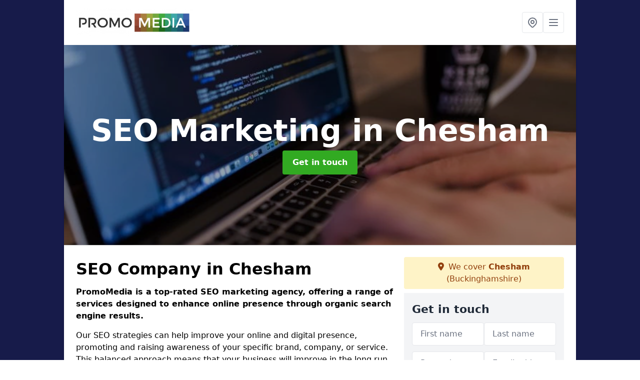

--- FILE ---
content_type: text/html; charset=UTF-8
request_url: https://www.promo-media.co.uk/advert-services/seo-backlinks/buckinghamshire/chesham
body_size: 10931
content:
<!DOCTYPE html>
<html lang="en">
    <head>
        <meta charset="utf-8">
        <meta name="viewport" content="width=device-width, initial-scale=1">
        <meta name="csrf-token" content="j4JHKmxR6xx6v22Wweszxg5pzu6fnrPL7QK15BLY">

        <title>Top SEO Company in Chesham: Digital Marketing &amp; Search Services</title>
        <meta name="description" content="Our award-winning SEO services deliver measurable results for businesses across London and the UK. Get expert search engine optimisation from a trusted SEO company." />

        
        <link rel="canonical" href="https://www.promo-media.co.uk/advert-services/seo-backlinks/buckinghamshire/chesham">

                <link rel="stylesheet" href="/css/app.css?id=157a0fe50970dfab353deec9045421e3">
        <link rel="stylesheet" href="https://cdnjs.cloudflare.com/ajax/libs/font-awesome/6.4.0/css/all.min.css" integrity="sha512-iecdLmaskl7CVkqkXNQ/ZH/XLlvWZOJyj7Yy7tcenmpD1ypASozpmT/E0iPtmFIB46ZmdtAc9eNBvH0H/ZpiBw==" crossorigin="anonymous" referrerpolicy="no-referrer" />
                <link rel="icon" type="image/png" href="https://www.promo-media.co.uk/tenancy/assets/1716915063_promo.jpeg" />
                <!-- Global site tag (gtag.js) - Google Analytics -->
<script async src="https://www.googletagmanager.com/gtag/js?id=UA-123185393-1"></script>
<script>
  window.dataLayer = window.dataLayer || [];
  function gtag(){dataLayer.push(arguments);}
  gtag('js', new Date());

  gtag('config', 'UA-123185393-1');
</script>

    <meta name="google-site-verification" content="1hW_GoX3dicFtqiYCknXG_1C0sdMPlPFacpcJVuO7o0" />
    </head>
    <body class="font-sans antialiased">
        
    <div style="background-color: #171b4a" class="relative flex min-h-screen lg:px-0">

        <div class="container w-full md:max-w-5xl mx-auto v-cloak" id="app">

            <header class="bg-white">
    <div class="flex justify-between items-center px-6 py-3">
        <a href="/">
            <img class="max-h-14" src="https://www.promo-media.co.uk/tenancy/assets/1665562814_FILE-20160707-0843GSSN6Y3DC8ZS.png" loading="lazy">
        </a>
        <nav class="pl-6 py-3">
            <div class="flex items-center gap-2">
                                <div class="relative locations-dropdown">
                    <button type="button" class="locations-button p-2 bg-white rounded border hover:bg-gray-50" aria-label="Other locations">
                        <svg class="w-6 h-6 text-gray-500" fill="none" stroke="currentColor" stroke-linecap="round" stroke-linejoin="round" stroke-width="2" viewBox="0 0 24 24">
                            <path d="M17.657 16.657L13.414 20.9a1.998 1.998 0 01-2.827 0l-4.244-4.243a8 8 0 1111.314 0z"></path>
                            <path d="M15 11a3 3 0 11-6 0 3 3 0 016 0z"></path>
                        </svg>
                    </button>
                    <div class="locations-menu absolute right-0 mt-2 w-64 bg-white rounded-md shadow-lg z-50 hidden">
                        <div class="py-2">
                            <div class="px-4 py-2 border-b border-gray-200">
                                <p class="text-sm font-semibold text-gray-700">Other locations available</p>
                            </div>
                            <div class="max-h-96 overflow-y-auto">
                                <ul class="py-1">
                                                                                                                                                                        <li><a class="text-blue-800 hover:bg-gray-100 hover:text-blue-900 px-4 py-2 block text-sm" href="/advert-services/seo-backlinks/buckinghamshire/quainton">Quainton</a></li>
                                                                                                                                                                                                                                                            <li><a class="text-blue-800 hover:bg-gray-100 hover:text-blue-900 px-4 py-2 block text-sm" href="/advert-services/seo-backlinks/buckinghamshire/little-hampden">Little Hampden</a></li>
                                                                                                                                                                                                                                                            <li><a class="text-blue-800 hover:bg-gray-100 hover:text-blue-900 px-4 py-2 block text-sm" href="/advert-services/seo-backlinks/buckinghamshire/bovingdon-green">Bovingdon Green</a></li>
                                                                                                                                                                                                                                                            <li><a class="text-blue-800 hover:bg-gray-100 hover:text-blue-900 px-4 py-2 block text-sm" href="/advert-services/seo-backlinks/buckinghamshire/moulsoe">Moulsoe</a></li>
                                                                                                                                                                                                                                                            <li><a class="text-blue-800 hover:bg-gray-100 hover:text-blue-900 px-4 py-2 block text-sm" href="/advert-services/seo-backlinks/buckinghamshire/chesham-bois">Chesham Bois</a></li>
                                                                                                                                                                                                                                                            <li><a class="text-blue-800 hover:bg-gray-100 hover:text-blue-900 px-4 py-2 block text-sm" href="/advert-services/seo-backlinks/buckinghamshire/hambleden">Hambleden</a></li>
                                                                                                                                                                                                                                                            <li><a class="text-blue-800 hover:bg-gray-100 hover:text-blue-900 px-4 py-2 block text-sm" href="/advert-services/seo-backlinks/buckinghamshire/lake-end">Lake End</a></li>
                                                                                                                                                                                                                                                            <li><a class="text-blue-800 hover:bg-gray-100 hover:text-blue-900 px-4 py-2 block text-sm" href="/advert-services/seo-backlinks/buckinghamshire/tetchwick">Tetchwick</a></li>
                                                                                                                                                                                                                                                            <li><a class="text-blue-800 hover:bg-gray-100 hover:text-blue-900 px-4 py-2 block text-sm" href="/advert-services/seo-backlinks/buckinghamshire/caldecotte">Caldecotte</a></li>
                                                                                                                                                                                                                                                            <li><a class="text-blue-800 hover:bg-gray-100 hover:text-blue-900 px-4 py-2 block text-sm" href="/advert-services/seo-backlinks/buckinghamshire/sedrup">Sedrup</a></li>
                                                                                                                                                                                                                                                            <li><a class="text-blue-800 hover:bg-gray-100 hover:text-blue-900 px-4 py-2 block text-sm" href="/advert-services/seo-backlinks/buckinghamshire/parmoor">Parmoor</a></li>
                                                                                                                                                                                                                                                            <li><a class="text-blue-800 hover:bg-gray-100 hover:text-blue-900 px-4 py-2 block text-sm" href="/advert-services/seo-backlinks/buckinghamshire/great-missenden">Great Missenden</a></li>
                                                                                                                                                                                                                                                            <li><a class="text-blue-800 hover:bg-gray-100 hover:text-blue-900 px-4 py-2 block text-sm" href="/advert-services/seo-backlinks/buckinghamshire/dunton">Dunton</a></li>
                                                                                                                                                                                                                                                            <li><a class="text-blue-800 hover:bg-gray-100 hover:text-blue-900 px-4 py-2 block text-sm" href="/advert-services/seo-backlinks/buckinghamshire/horsleys-green">Horsleys Green</a></li>
                                                                                                                                                                                                                                                            <li><a class="text-blue-800 hover:bg-gray-100 hover:text-blue-900 px-4 py-2 block text-sm" href="/advert-services/seo-backlinks/buckinghamshire/kingsash">Kingsash</a></li>
                                                                                                                                                                                                                                                            <li><a class="text-blue-800 hover:bg-gray-100 hover:text-blue-900 px-4 py-2 block text-sm" href="/advert-services/seo-backlinks/buckinghamshire/browns-wood">Browns Wood</a></li>
                                                                                                                                                                                                                                                            <li><a class="text-blue-800 hover:bg-gray-100 hover:text-blue-900 px-4 py-2 block text-sm" href="/advert-services/seo-backlinks/buckinghamshire/two-mile-ash">Two Mile Ash</a></li>
                                                                                                                                                                                                                                                            <li><a class="text-blue-800 hover:bg-gray-100 hover:text-blue-900 px-4 py-2 block text-sm" href="/advert-services/seo-backlinks/buckinghamshire/marsworth">Marsworth</a></li>
                                                                                                                                                                                                                                                            <li><a class="text-blue-800 hover:bg-gray-100 hover:text-blue-900 px-4 py-2 block text-sm" href="/advert-services/seo-backlinks/buckinghamshire/peartree-bridge">Peartree Bridge</a></li>
                                                                                                                                                                                                                                                            <li><a class="text-blue-800 hover:bg-gray-100 hover:text-blue-900 px-4 py-2 block text-sm" href="/advert-services/seo-backlinks/buckinghamshire/furzton">Furzton</a></li>
                                                                                                                                                                                                                                                            <li><a class="text-blue-800 hover:bg-gray-100 hover:text-blue-900 px-4 py-2 block text-sm" href="/advert-services/seo-backlinks/buckinghamshire/the-badgers">The Badgers</a></li>
                                                                                                                                                                                                                                                            <li><a class="text-blue-800 hover:bg-gray-100 hover:text-blue-900 px-4 py-2 block text-sm" href="/advert-services/seo-backlinks/buckinghamshire/bradville">Bradville</a></li>
                                                                                                                                                                                                                                                            <li><a class="text-blue-800 hover:bg-gray-100 hover:text-blue-900 px-4 py-2 block text-sm" href="/advert-services/seo-backlinks/buckinghamshire/simpson">Simpson</a></li>
                                                                                                                                                                                                                                                            <li><a class="text-blue-800 hover:bg-gray-100 hover:text-blue-900 px-4 py-2 block text-sm" href="/advert-services/seo-backlinks/buckinghamshire/westbury">Westbury</a></li>
                                                                                                                                                                                                                                                            <li><a class="text-blue-800 hover:bg-gray-100 hover:text-blue-900 px-4 py-2 block text-sm" href="/advert-services/seo-backlinks/buckinghamshire/oving">Oving</a></li>
                                                                                                                                                        </ul>
                            </div>
                        </div>
                    </div>
                </div>
                                <button class="mobile-menu-button p-2 bg-white rounded border">
                    <svg
                            class="w-6 h-6 text-gray-500"
                            x-show="!showMenu"
                            fill="none"
                            stroke-linecap="round"
                            stroke-linejoin="round"
                            stroke-width="2"
                            viewBox="0 0 24 24"
                            stroke="currentColor"
                    >
                        <path d="M4 6h16M4 12h16M4 18h16"></path>
                    </svg>
                </button>
            </div>
        </nav>
    </div>
    <div class="hidden mobile-menu bg-white w-full">
        <ul>
            <li><a href="/" class="text-gray-600 pl-4 hover:underline hover:text-gray-800 block py-2">Home</a></li>
                                                                            <li><a href="/media-buying" class="text-gray-700 font-semibold pl-4 py-2 hover:underline hover:text-gray-800 block">Media Buying</a></li>
                                                                <li><a href="/media-planning" class="text-gray-700 font-semibold pl-4 py-2 hover:underline hover:text-gray-800 block">Media Planning</a></li>
                                                                <li><a href="/our-story" class="text-gray-700 font-semibold pl-4 py-2 hover:underline hover:text-gray-800 block">Our Story</a></li>
                                                        <div class="dropdown-parent block relative z-10">
                                            <a class="text-gray-700 font-semibold pl-4 rounded inline-flex items-center py-2 block">
                            <span class="mr-1">Advert Services</span>
                            <svg class="fill-current h-4 w-4" xmlns="http://www.w3.org/2000/svg" viewBox="0 0 20 20"><path d="M9.293 12.95l.707.707L15.657 8l-1.414-1.414L10 10.828 5.757 6.586 4.343 8z"/> </svg>
                        </a>
                                        <ul class="dropdown-menu relative hidden text-gray-700 pt-1 pb-1 rounded bg-gray-200 w-full shadow">
                                                    <li>
                                <a class="hover:bg-gray-400 py-2 px-4 block whitespace-no-wrap" href="/advert-services/billboard-specialist">Billboard Specialist</a>
                            </li>
                                                    <li>
                                <a class="hover:bg-gray-400 py-2 px-4 block whitespace-no-wrap" href="/advert-services/facebook-ads">Facebook Ads</a>
                            </li>
                                                    <li>
                                <a class="hover:bg-gray-400 py-2 px-4 block whitespace-no-wrap" href="/advert-services/logo-specialist">Logo Specialist</a>
                            </li>
                                                    <li>
                                <a class="hover:bg-gray-400 py-2 px-4 block whitespace-no-wrap" href="/advert-services/phone-box-advertising">Phone Box Advertising</a>
                            </li>
                                                    <li>
                                <a class="hover:bg-gray-400 py-2 px-4 block whitespace-no-wrap" href="/advert-services/ppc">PPC</a>
                            </li>
                                                    <li>
                                <a class="hover:bg-gray-400 py-2 px-4 block whitespace-no-wrap" href="/advert-services/radio-ad-production">Radio Ad Production</a>
                            </li>
                                                    <li>
                                <a class="hover:bg-gray-400 py-2 px-4 block whitespace-no-wrap" href="/advert-services/seo-backlinks">SEO Backlinks</a>
                            </li>
                                                    <li>
                                <a class="hover:bg-gray-400 py-2 px-4 block whitespace-no-wrap" href="/advert-services/tv-ad-production">TV Ad Production</a>
                            </li>
                                                    <li>
                                <a class="hover:bg-gray-400 py-2 px-4 block whitespace-no-wrap" href="/advert-services/video-production">Video Production</a>
                            </li>
                                                    <li>
                                <a class="hover:bg-gray-400 py-2 px-4 block whitespace-no-wrap" href="/advert-services/youtube-ads">Youtube Ads</a>
                            </li>
                                            </ul>
                </div>
                            <div class="dropdown-parent block relative z-10">
                                            <a class="text-gray-700 font-semibold pl-4 rounded inline-flex items-center py-2 block">
                            <span class="mr-1">Projects</span>
                            <svg class="fill-current h-4 w-4" xmlns="http://www.w3.org/2000/svg" viewBox="0 0 20 20"><path d="M9.293 12.95l.707.707L15.657 8l-1.414-1.414L10 10.828 5.757 6.586 4.343 8z"/> </svg>
                        </a>
                                        <ul class="dropdown-menu relative hidden text-gray-700 pt-1 pb-1 rounded bg-gray-200 w-full shadow">
                                                    <li>
                                <a class="hover:bg-gray-400 py-2 px-4 block whitespace-no-wrap" href="/projects/branding">Branding</a>
                            </li>
                                                    <li>
                                <a class="hover:bg-gray-400 py-2 px-4 block whitespace-no-wrap" href="/projects/business">Business</a>
                            </li>
                                                    <li>
                                <a class="hover:bg-gray-400 py-2 px-4 block whitespace-no-wrap" href="/projects/charity">Charity</a>
                            </li>
                                                    <li>
                                <a class="hover:bg-gray-400 py-2 px-4 block whitespace-no-wrap" href="/projects/construction">Construction</a>
                            </li>
                                                    <li>
                                <a class="hover:bg-gray-400 py-2 px-4 block whitespace-no-wrap" href="/projects/education">Education</a>
                            </li>
                                                    <li>
                                <a class="hover:bg-gray-400 py-2 px-4 block whitespace-no-wrap" href="/projects/festival-events">Festival Events</a>
                            </li>
                                                    <li>
                                <a class="hover:bg-gray-400 py-2 px-4 block whitespace-no-wrap" href="/projects/finance">Finance</a>
                            </li>
                                                    <li>
                                <a class="hover:bg-gray-400 py-2 px-4 block whitespace-no-wrap" href="/projects/health-care">Health Care</a>
                            </li>
                                                    <li>
                                <a class="hover:bg-gray-400 py-2 px-4 block whitespace-no-wrap" href="/projects/local-council">Local Council</a>
                            </li>
                                                    <li>
                                <a class="hover:bg-gray-400 py-2 px-4 block whitespace-no-wrap" href="/projects/luxury">Luxury</a>
                            </li>
                                                    <li>
                                <a class="hover:bg-gray-400 py-2 px-4 block whitespace-no-wrap" href="/projects/product-launch">Product Launch</a>
                            </li>
                                                    <li>
                                <a class="hover:bg-gray-400 py-2 px-4 block whitespace-no-wrap" href="/projects/reputation">Reputation</a>
                            </li>
                                                    <li>
                                <a class="hover:bg-gray-400 py-2 px-4 block whitespace-no-wrap" href="/projects/retail">Retail</a>
                            </li>
                                                    <li>
                                <a class="hover:bg-gray-400 py-2 px-4 block whitespace-no-wrap" href="/projects/sports-fitness">Sports Fitness</a>
                            </li>
                                                    <li>
                                <a class="hover:bg-gray-400 py-2 px-4 block whitespace-no-wrap" href="/projects/theatre-show">Theatre Show</a>
                            </li>
                                            </ul>
                </div>
                            <div class="dropdown-parent block relative z-10">
                                            <a class="text-gray-700 font-semibold pl-4 rounded inline-flex items-center py-2 block">
                            <span class="mr-1">Type of Ads</span>
                            <svg class="fill-current h-4 w-4" xmlns="http://www.w3.org/2000/svg" viewBox="0 0 20 20"><path d="M9.293 12.95l.707.707L15.657 8l-1.414-1.414L10 10.828 5.757 6.586 4.343 8z"/> </svg>
                        </a>
                                        <ul class="dropdown-menu relative hidden text-gray-700 pt-1 pb-1 rounded bg-gray-200 w-full shadow">
                                                    <li>
                                <a class="hover:bg-gray-400 py-2 px-4 block whitespace-no-wrap" href="/type-of-ads/airport">Airport</a>
                            </li>
                                                    <li>
                                <a class="hover:bg-gray-400 py-2 px-4 block whitespace-no-wrap" href="/type-of-ads/bus-ads">Bus Ads</a>
                            </li>
                                                    <li>
                                <a class="hover:bg-gray-400 py-2 px-4 block whitespace-no-wrap" href="/type-of-ads/online-search">Online Search</a>
                            </li>
                                                    <li>
                                <a class="hover:bg-gray-400 py-2 px-4 block whitespace-no-wrap" href="/type-of-ads/outdoor">Outdoor</a>
                            </li>
                                                    <li>
                                <a class="hover:bg-gray-400 py-2 px-4 block whitespace-no-wrap" href="/type-of-ads/press-adverts">Press Adverts</a>
                            </li>
                                                    <li>
                                <a class="hover:bg-gray-400 py-2 px-4 block whitespace-no-wrap" href="/type-of-ads/print">Print</a>
                            </li>
                                                    <li>
                                <a class="hover:bg-gray-400 py-2 px-4 block whitespace-no-wrap" href="/type-of-ads/radio-adverts">Radio Adverts</a>
                            </li>
                                                    <li>
                                <a class="hover:bg-gray-400 py-2 px-4 block whitespace-no-wrap" href="/type-of-ads/shopping-centre">Shopping Centre</a>
                            </li>
                                                    <li>
                                <a class="hover:bg-gray-400 py-2 px-4 block whitespace-no-wrap" href="/type-of-ads/social-media">Social Media</a>
                            </li>
                                                    <li>
                                <a class="hover:bg-gray-400 py-2 px-4 block whitespace-no-wrap" href="/type-of-ads/train-station">Train Station</a>
                            </li>
                                                    <li>
                                <a class="hover:bg-gray-400 py-2 px-4 block whitespace-no-wrap" href="/type-of-ads/truck">Truck</a>
                            </li>
                                                    <li>
                                <a class="hover:bg-gray-400 py-2 px-4 block whitespace-no-wrap" href="/type-of-ads/tv-adverts">TV Advertising</a>
                            </li>
                                                    <li>
                                <a class="hover:bg-gray-400 py-2 px-4 block whitespace-no-wrap" href="/type-of-ads/underground">Underground Advertising</a>
                            </li>
                                                    <li>
                                <a class="hover:bg-gray-400 py-2 px-4 block whitespace-no-wrap" href="/type-of-ads/vehicle">Vehicle</a>
                            </li>
                                            </ul>
                </div>
                        <li><a href="/contact" class="text-gray-600 pl-4 hover:underline hover:text-gray-800 block py-2">Contact</a></li>
        </ul>
    </div>
</header>
            <div class="bg-gray-200 overflow-hidden shadow p-6 min-h-200 md:min-h-300 lg:min-h-400 flex items-center justify-center relative">
    <div class="absolute inset-0">
                <img class="h-full w-full object-cover" loading="lazy" src="https://www.promo-media.co.uk/tenancy/assets/1665612301_work-731198_1920-o8ah72alownw49odo0tdnflz61uzyi1uonc0scfans.jpeg">
                <div class="absolute inset-0 bg-gray-400 mix-blend-multiply"></div>
    </div>
    <div class="block text-center text-white relative">
        <h1 class="text-4xl md:text-6xl font-bold">SEO Marketing
                                        <span>in Chesham</span>
                    </h1>
        <a href="/contact" style="background-color: #32aa22" class="inline-block mx-auto text-center w-auto rounded px-5 py-3 text-white font-bold">Get in touch</a>
    </div>
</div>
            <div class="bg-white dark:bg-gray-800 shadow p-6 block md:flex flex-wrap lg:flex-nowrap lg:space-x-4">
                <div class="lg:w-2/3 w-3/3 page_content">
                    <h1>SEO Company in Chesham</h1><p><strong>PromoMedia is a top-rated SEO marketing agency, offering a range of services designed to enhance online presence through organic search engine results.&nbsp;</strong></p><p>Our SEO strategies can help improve your online and digital presence, promoting and raising awareness of your specific brand, company, or service. This balanced approach means that your business will improve in the long run with a natural campaign, leading to increased search traffic, trust and, ultimately, exposure and sales.&nbsp;&nbsp;</p><p>Indeed, natural and managed search engine optimisation is recommended if you want your ranking on Google (and other search engines) to be permanent and consistent. Although many SEO agencies may offer quick results, these need to be carefully considered, as penalties can be given to websites that try to manipulate search results deliberately. A positive and balanced campaign will mean that if people either search for your company or what you are offering, you are visible and present.</p><p>SEO is not a form of advertising as such, but is the best practice to ensure that when consumers know of you (often through paid advertising channels), they can find you easily to enquire or purchase. As a professional <a target="_self" rel="" class="text-blue-600 underline" href="https://www.promo-media.co.uk/type-of-ads/online-search/buckinghamshire/chesham"><u>digital marketing</u></a> agency, we can advise on effective SEO strategies to help your business, service, or product appear correctly in relevant searches.&nbsp;</p><p><a href="/contact" style="background-color: #3d61a9; color:#ffffff" class="block font-bold text-center w-full md:w-48 rounded py-3">Contact Us</a></p><h2>What is SEO?</h2><p><strong>SEO stands for search engine optimisation. It essentially entails managing a website so that it ranks for what it should; in essence, it means that if someone is searching for you or what you offer, you appear higher in the search results they are given.&nbsp;</strong></p><p>The job of a search engine, be it Google, Bing, Yahoo or another, is to make sure that the web results that they give a web user (after an organic search) is relevant and what they are looking for.</p><p>Correct SEO management ensures that your website and its offerings are clear to search engine algorithms; if so, they will place your website high in relevant searches, leading to increased exposure, enquiries, traffic, and sales.&nbsp;&nbsp;&nbsp;</p><p>There are many facets to SEO, and at&nbsp;<a target="_blank" rel="" class="text-blue-600 underline" href="https://www.promo-media.co.uk/buckinghamshire/chesham"><u>PromoMedia,</u></a>&nbsp;we believe that all these elements must be balanced to achieve success. This means that your on-page information and copy should always be up to date, social signals should be strong, meta titles and descriptions should be enticing, and many more factors should be considered.&nbsp;</p><p><a href="/contact" style="background-color: #3d61a9; color:#ffffff" class="block font-bold text-center w-full md:w-48 rounded py-3">Request More Information</a></p><h2>What Are The Main Factors of Good SEO?</h2><p>There are several factors that contribute to strong SEO marketing. At PromoMedia, we describe these as "SEO tools". These, and the factors which affect ranking:&nbsp;</p><ul><li><p>Copy - we believe high-quality, unique content that directly answers a search's question and intent is key. We would always encourage web pages to answer a search query with authority, confidence and accuracy.&nbsp;</p></li><li><p>Site structure - ensure that your site is easy to navigate for both users and search engines, allowing them to navigate and crawl the pages easily. A poor site structure can result in pages becoming de-indexed.&nbsp;</p></li><li><p>Linking - strong internal links, which connect relevant subjects to help a browser answer their question or give them what they are looking for, is very important. Internal links should connect relevant thought processes. External links (links from other websites to you) should come from relevant and trusted sources - perhaps news articles, blogs or reviews of your work, business or product. You should never buy these, as you may end up with low-quality links connected to poor websites that have nothing to do with your corpus and user intent.&nbsp;&nbsp;&nbsp;</p></li><li><p>Social signals - connect your website with your <a target="_self" rel="" class="text-blue-600 underline" href="https://www.promo-media.co.uk/type-of-ads/social-media/buckinghamshire/chesham"><u>social media</u></a> channels. Makes navigation easier and makes you digitally joined up.&nbsp;</p></li><li><p>The freshness of content - SEO isn't something you can do once and then think it's done. It's something that needs to be managed at all times, so your website is up to date and not essentially gathering dust on a shelf!</p></li></ul><p>There are hundreds of contributing factors, but these are the ones that we believe carry the greatest weight and significance. For more information and a free quote, get in touch today.&nbsp;</p><div class="video-wrapper"><iframe src="https://www.youtube.com/embed/L0ObunHvRFE" frameborder="0" allow="accelerometer; autoplay; clipboard-write; encrypted-media; gyroscope; picture-in-picture" allowfullscreen="allowfullscreen"></iframe></div><h2>How Much Does SEO Cost?</h2><p>As you can imagine, there is no set cost for managing an SEO campaign; it will depend on a number of factors, namely:&nbsp;</p><ul><li><p>The size of the job - some websites are larger and require more attention. Some search terms are much more competitiv,e and we will require more work. We will always run an audit and outline how much work we think needs doing before we commence.&nbsp;</p></li><li><p>Type of assistance required - sometimes a website may just need content marketing, basically, that is improving the on-page elements; the copy, images and videos. Other times, there may be more technical issues and need a site redesign or structure overhaul is needed.</p></li></ul><p><a href="/contact" style="background-color: #3d61a9; color:#ffffff" class="block font-bold text-center w-full md:w-48 rounded py-3">Request a Quote</a></p><h2>Can I Manage My SEO Myself?</h2><p>Yes, many people choose to manage their search engine optimisation in-house in order to rank well; however, normally we find that an SEO agency is best placed to start the process for you and get your website into a decent position. After this, your SEO efforts and frequent copy and updates can be complemented with notes and technical advice, such as up-to-date keyword research and competitor analysis, to make sure that you are keeping on track and making sure that your website continues to rank where you want it to.&nbsp;</p><h2>What is a Backlink?</h2><p>A backlink is an incoming link from another website. Many SEO experts will tell you they are vital to ranking a website. Whilst important, they should only ever be natural and real. There are a number of different types of backlinks, including image and text links. When placing or managing these links, you will need to understand anchor text and the difference between 'No follow' and 'Do follow' links. Essentially, a 'no-follow' link does not pass any trust or authority through to the page. You will find 'no follow' links on sites like Facebook, where anyone can add a link to the site. If you have a 'do follow' link, you are telling Google the site you are linking out to is trustworthy - if it isn't, you may be hit with a penalty.&nbsp;</p><h2>Frequently Asked Questions About Search Engine Optimisation&nbsp;in HP5 1</h2><ol><li><p><em>“There are many people on the internet who seem to offer a guide to SEO, all with different views on what the most important ranking factors are. We aim to increase our organic search traffic naturally and sustainably. We want to adhere to best practices rather than choosing to shove many keywords onto a page or blog. What do you think makes the best SEO strategy?” </em>Yes, you’re right, there are lots of people out there who will promise to improve your search engine ranking and lift you up the results pages, but you need to be careful who you take SEO advice from. Generally, the search engines are way more intelligent than given credit for and don’t like websites that try to manipulate natural results, tactics just as unnatural link building is rightly frowned upon and even used as a negative SEO tactic. The main piece of SEO advice we would give is to write brilliant content, a well-structured site, strong social signals, fresh content and answer a user's intent; basically, make your website do what it should!</p></li><li><p><em>“What is the difference between search engine marketing and search engine optimisation?” </em>There is no difference; they are basically the same thing. Search engine optimisation SEO is essentially the process of ranking a web page (it literally could be one page, as Google ranks pages, not sites) or a whole website in organic traffic searches to achieve as high a position as possible in search engines with search results.</p></li><li><p>“We want to rank higher in search engines and gain more organic traffic. W<em>hat are your top tips for improving search engine rankings?&nbsp; And is there anything to avoid?” </em>Our guide to SEO will give you an overview of what we think are the main points to focus on; basically, we would suggest strong content marketing (copy, images, videos, etc) on your web pages and a great user experience. We would avoid heavy link-building strategies; these tips should see you positioned well in search engines.</p></li></ol><h2>Contact Us for SEO Advice</h2><p>If you would like more information on how professional search engine optimisation could help improve your business or company's natural position in search engine results, contact our experienced teams today.&nbsp;</p><p>We will conduct an SEO audit of your current site to identify areas for improvement and opportunities to enhance your visibility to new and existing customers.&nbsp;</p><p>We look forward to hearing from you.&nbsp;</p><p><a href="/contact" style="background-color: #3d61a9; color:#ffffff" class="block font-bold text-center w-full md:w-48 rounded py-3">Contact Us</a></p>
                </div>
                <div class="lg:w-1/3 w-3/3 sticky top-0 h-full">
                                                            <p class="rounded bg-yellow-100 pb-2 p-2 mb-2 text-yellow-800 text-center"><i class="fa-solid fa-location-dot mr-1"></i> We cover <span class="font-bold">Chesham</span> (Buckinghamshire)</p>
                                        <div class="p-4 bg-gray-100">
                        <h2 class="text-gray-800">Get in touch</h2>
<form class="m-auto" id="contact-form" method="post" action="https://www.promo-media.co.uk/contact">
    <input type="hidden" name="_token" value="j4JHKmxR6xx6v22Wweszxg5pzu6fnrPL7QK15BLY">    <div id="my_name_JEkJIp3WFCO6rJKr_wrap" style="display: none" aria-hidden="true">
        <input id="my_name_JEkJIp3WFCO6rJKr"
               name="my_name_JEkJIp3WFCO6rJKr"
               type="text"
               value=""
                              autocomplete="nope"
               tabindex="-1">
        <input name="valid_from"
               type="text"
               value="[base64]"
                              autocomplete="off"
               tabindex="-1">
    </div>
            <div class="flex gap-2">
        <div id="my_name_TJ86Z2KIQ1d7PsVi_wrap" style="display: none" aria-hidden="true">
        <input id="my_name_TJ86Z2KIQ1d7PsVi"
               name="my_name_TJ86Z2KIQ1d7PsVi"
               type="text"
               value=""
                              autocomplete="nope"
               tabindex="-1">
        <input name="valid_from"
               type="text"
               value="[base64]"
                              autocomplete="off"
               tabindex="-1">
    </div>
        <div class="w-full md:w-1/2">
            <input id="first_name" name="first_name" value="" class=" appearance-none block w-full bg-white text-gray-600 border border-gray-200 rounded py-3 px-4 mb-3 leading-tight focus:outline-none focus:bg-white" type="text" placeholder="First name">
                    </div>
        <div class="w-full md:w-1/2">
            <input id="last_name" name="last_name" value="" class=" appearance-none block w-full bg-white text-gray-600 border border-gray-200 rounded py-3 px-4 mb-3 leading-tight focus:outline-none focus:bg-white" type="text" placeholder="Last name">
                    </div>
    </div>
    <div class="flex gap-2">
        <div class="w-full md:w-1/2">
            <input id="postcode" name="postcode" value="" class=" appearance-none block w-full bg-white text-gray-600 border border-gray-200 rounded py-3 px-4 mb-3 leading-tight focus:outline-none focus:bg-white" type="text" placeholder="Postcode">
                    </div>
        <div class="w-full md:w-1/2">
            <input id="email" name="email" value="" class=" appearance-none block w-full bg-white text-gray-600 border border-gray-200 rounded py-3 px-4 mb-3 leading-tight focus:outline-none focus:bg-white" type="text" placeholder="Email address">
                    </div>
    </div>
    <div class="flex gap-2">
        <div class="w-full">
            <input id="phone" name="phone" value="" class=" appearance-none block w-full bg-white text-gray-600 border border-gray-200 rounded py-3 px-4 mb-3 leading-tight focus:outline-none focus:bg-white" type="text" placeholder="Phone number">
                    </div>
    </div>
    <div class="flex">
        <div class="w-full">
            <textarea id="message" name="message" class=" appearance-none block w-full bg-white text-gray-600 border border-gray-200 rounded py-3 px-4 mb-3 leading-tight focus:outline-none focus:bg-white" type="text" placeholder="Your message"></textarea>
            <p class="text-gray-600 text-xs font-medium italic">We aim to get back to you in 1 working day.</p>
                    </div>
    </div>
    <button type="submit" class="bg-blue-500 hover:bg-blue-700 text-white w-full font-bold py-2 px-4 rounded">
        Send message
    </button>
</form>
                    </div>
                    <hr class="mb-4">
                    <div class="p-4 rounded bg-gray-100">
                        <h2>Skip to</h2>
                        <toc></toc>
                    </div>
                    <div class="mt-6">
                        <div class="mt-4 pt-4 border-t">
    <h2>Gallery</h2>
    <div class="grid grid-cols-2 gap-2">
            </div>
</div>
                    </div>
                </div>
            </div>

        </div>
    </div>

    <div style="background-color: #171b4a">
    <div class="container w-full md:max-w-5xl mx-auto p-6 block bg-white shadow">
        <div class="grid grid-cols-6 gap-4 pb-4">

        
            <article class="col-span-6 sm:col-span-3 md:col-span-2 flex items-center justify-center rounded-xl bg-white overflow-hidden bg-gray-100 rounded">
                <a class="max-w-full w-full h-full flex flex-col justify-between" href="/blog/the-pros-and-cons-of-press-advertising-a-comprehen">
                    <p class="text-gray-800 font-medium p-4">The Pros And Cons Of Press Advertising: A Comprehensive Guide By PromoMedia</p>
                    <div class="flex items-center justify-between mt-6 border-t border-gray-100">
                        <div class="p-4">
                            <span class="text-gray-400 text-sm">01 Nov 2024 15:11</span>
                        </div>
                    </div>
                </a>
            </article>

        
            <article class="col-span-6 sm:col-span-3 md:col-span-2 flex items-center justify-center rounded-xl bg-white overflow-hidden bg-gray-100 rounded">
                <a class="max-w-full w-full h-full flex flex-col justify-between" href="/blog/top-10-free-marketing-tips-for-small-businesses">
                    <p class="text-gray-800 font-medium p-4">Top 10 Free Marketing Tips For Small Businesses</p>
                    <div class="flex items-center justify-between mt-6 border-t border-gray-100">
                        <div class="p-4">
                            <span class="text-gray-400 text-sm">30 Aug 2024 13:08</span>
                        </div>
                    </div>
                </a>
            </article>

        
        </div>
    </div>
</div>
    <div style="background-color: #171b4a">
    <div class="container w-full md:max-w-5xl mx-auto p-4 lg:flex lg:flex-wrap lg:justify-between bg-gray-200">
        <div class="lg:flex-1 lg:min-w-[200px] mb-4 lg:mb-0">
            <h2>Pages</h2>

            <ul>
                
                    
                
                                            <li><a href="/buckinghamshire/chesham" class="text-gray-900 hover:underline hover:text-gray-800">PromoMedia in Chesham</a></li>
                                    
                    
                
                                            <li><a href="/media-buying/buckinghamshire/chesham" class="text-gray-900 hover:underline hover:text-gray-800">Media Buying in Chesham</a></li>
                                    
                    
                
                                            <li><a href="/media-planning/buckinghamshire/chesham" class="text-gray-900 hover:underline hover:text-gray-800">Media Planning in Chesham</a></li>
                                    
                    
                
                                            <li><a href="/our-story" class="text-gray-900 hover:underline hover:text-gray-800">Our Story</a></li>
                                    
                
                    <li><a href="/advert-services/billboard-specialist/buckinghamshire/chesham" class="text-gray-900 hover:underline hover:text-gray-800">Billboard Specialist in Chesham</a></li><li><a href="/advert-services/facebook-ads/buckinghamshire/chesham" class="text-gray-900 hover:underline hover:text-gray-800">Facebook Ads in Chesham</a></li><li><a href="/advert-services/logo-specialist/buckinghamshire/chesham" class="text-gray-900 hover:underline hover:text-gray-800">Logo Specialist in Chesham</a></li><li><a href="/advert-services/phone-box-advertising/buckinghamshire/chesham" class="text-gray-900 hover:underline hover:text-gray-800">Phone Box Advertising in Chesham</a></li><li><a href="/advert-services/ppc/buckinghamshire/chesham" class="text-gray-900 hover:underline hover:text-gray-800">PPC in Chesham</a></li><li><a href="/advert-services/radio-ad-production/buckinghamshire/chesham" class="text-gray-900 hover:underline hover:text-gray-800">Radio Ad Production in Chesham</a></li><li><a href="/advert-services/seo-backlinks/buckinghamshire/chesham" class="text-gray-900 hover:underline hover:text-gray-800">SEO Backlinks in Chesham</a></li><li><a href="/advert-services/tv-ad-production/buckinghamshire/chesham" class="text-gray-900 hover:underline hover:text-gray-800">TV Ad Production in Chesham</a></li><li><a href="/advert-services/video-production/buckinghamshire/chesham" class="text-gray-900 hover:underline hover:text-gray-800">Video Production in Chesham</a></li><li><a href="/advert-services/youtube-ads/buckinghamshire/chesham" class="text-gray-900 hover:underline hover:text-gray-800">Youtube Ads in Chesham</a></li>
                
                    <li><a href="/projects/branding/buckinghamshire/chesham" class="text-gray-900 hover:underline hover:text-gray-800">Branding in Chesham</a></li><li><a href="/projects/business/buckinghamshire/chesham" class="text-gray-900 hover:underline hover:text-gray-800">Business in Chesham</a></li><li><a href="/projects/charity/buckinghamshire/chesham" class="text-gray-900 hover:underline hover:text-gray-800">Charity in Chesham</a></li><li><a href="/projects/construction/buckinghamshire/chesham" class="text-gray-900 hover:underline hover:text-gray-800">Construction in Chesham</a></li><li><a href="/projects/education/buckinghamshire/chesham" class="text-gray-900 hover:underline hover:text-gray-800">Education in Chesham</a></li><li><a href="/projects/festival-events/buckinghamshire/chesham" class="text-gray-900 hover:underline hover:text-gray-800">Festival Events in Chesham</a></li><li><a href="/projects/finance/buckinghamshire/chesham" class="text-gray-900 hover:underline hover:text-gray-800">Finance in Chesham</a></li><li><a href="/projects/health-care/buckinghamshire/chesham" class="text-gray-900 hover:underline hover:text-gray-800">Health Care in Chesham</a></li><li><a href="/projects/local-council/buckinghamshire/chesham" class="text-gray-900 hover:underline hover:text-gray-800">Local Council in Chesham</a></li><li><a href="/projects/luxury/buckinghamshire/chesham" class="text-gray-900 hover:underline hover:text-gray-800">Luxury in Chesham</a></li><li><a href="/projects/product-launch/buckinghamshire/chesham" class="text-gray-900 hover:underline hover:text-gray-800">Product Launch in Chesham</a></li><li><a href="/projects/reputation/buckinghamshire/chesham" class="text-gray-900 hover:underline hover:text-gray-800">Reputation in Chesham</a></li><li><a href="/projects/retail/buckinghamshire/chesham" class="text-gray-900 hover:underline hover:text-gray-800">Retail in Chesham</a></li><li><a href="/projects/sports-fitness/buckinghamshire/chesham" class="text-gray-900 hover:underline hover:text-gray-800">Sports Fitness in Chesham</a></li><li><a href="/projects/theatre-show/buckinghamshire/chesham" class="text-gray-900 hover:underline hover:text-gray-800">Theatre Show in Chesham</a></li>
                
                    <li><a href="/type-of-ads/airport/buckinghamshire/chesham" class="text-gray-900 hover:underline hover:text-gray-800">Airport in Chesham</a></li><li><a href="/type-of-ads/bus-ads/buckinghamshire/chesham" class="text-gray-900 hover:underline hover:text-gray-800">Bus Ads in Chesham</a></li><li><a href="/type-of-ads/online-search/buckinghamshire/chesham" class="text-gray-900 hover:underline hover:text-gray-800">Online Search in Chesham</a></li><li><a href="/type-of-ads/outdoor/buckinghamshire/chesham" class="text-gray-900 hover:underline hover:text-gray-800">Outdoor in Chesham</a></li><li><a href="/type-of-ads/press-adverts/buckinghamshire/chesham" class="text-gray-900 hover:underline hover:text-gray-800">Press Adverts in Chesham</a></li><li><a href="/type-of-ads/print/buckinghamshire/chesham" class="text-gray-900 hover:underline hover:text-gray-800">Print in Chesham</a></li><li><a href="/type-of-ads/radio-adverts/buckinghamshire/chesham" class="text-gray-900 hover:underline hover:text-gray-800">Radio Adverts in Chesham</a></li><li><a href="/type-of-ads/shopping-centre/buckinghamshire/chesham" class="text-gray-900 hover:underline hover:text-gray-800">Shopping Centre in Chesham</a></li><li><a href="/type-of-ads/social-media/buckinghamshire/chesham" class="text-gray-900 hover:underline hover:text-gray-800">Social Media in Chesham</a></li><li><a href="/type-of-ads/train-station/buckinghamshire/chesham" class="text-gray-900 hover:underline hover:text-gray-800">Train Station in Chesham</a></li><li><a href="/type-of-ads/truck/buckinghamshire/chesham" class="text-gray-900 hover:underline hover:text-gray-800">Truck in Chesham</a></li><li><a href="/type-of-ads/tv-adverts/buckinghamshire/chesham" class="text-gray-900 hover:underline hover:text-gray-800">TV Adverts in Chesham</a></li><li><a href="/type-of-ads/underground/buckinghamshire/chesham" class="text-gray-900 hover:underline hover:text-gray-800">Underground in Chesham</a></li><li><a href="/type-of-ads/vehicle/buckinghamshire/chesham" class="text-gray-900 hover:underline hover:text-gray-800">Vehicle in Chesham</a></li>
                
                <li><a href="/contact" class="text-gray-900 hover:underline hover:text-gray-800">Contact</a></li>

                            </ul>
        </div>
        <div class="lg:flex-1 lg:min-w-[200px] mb-4 lg:mb-0">
            <h2>Legal information</h2>
<ul>
                </ul>
        </div>
        <div class="lg:flex-1 lg:min-w-[200px] mb-4 lg:mb-0">
            <h2>Social links</h2>
            <div class="flex flex-wrap space-x-3">
            <a href="" target="_blank" rel="nofollow">
            <svg class="w-4" role="img" viewBox="0 0 24 24" xmlns="http://www.w3.org/2000/svg"><title>Facebook</title><path d="M24 12.073c0-6.627-5.373-12-12-12s-12 5.373-12 12c0 5.99 4.388 10.954 10.125 11.854v-8.385H7.078v-3.47h3.047V9.43c0-3.007 1.792-4.669 4.533-4.669 1.312 0 2.686.235 2.686.235v2.953H15.83c-1.491 0-1.956.925-1.956 1.874v2.25h3.328l-.532 3.47h-2.796v8.385C19.612 23.027 24 18.062 24 12.073z"/></svg>
        </a>
    
            <a href="" target="_blank" rel="nofollow">
            <svg class="w-4" role="img" viewBox="0 0 24 24" xmlns="http://www.w3.org/2000/svg"><title>Twitter</title><path d="M23.953 4.57a10 10 0 01-2.825.775 4.958 4.958 0 002.163-2.723c-.951.555-2.005.959-3.127 1.184a4.92 4.92 0 00-8.384 4.482C7.69 8.095 4.067 6.13 1.64 3.162a4.822 4.822 0 00-.666 2.475c0 1.71.87 3.213 2.188 4.096a4.904 4.904 0 01-2.228-.616v.06a4.923 4.923 0 003.946 4.827 4.996 4.996 0 01-2.212.085 4.936 4.936 0 004.604 3.417 9.867 9.867 0 01-6.102 2.105c-.39 0-.779-.023-1.17-.067a13.995 13.995 0 007.557 2.209c9.053 0 13.998-7.496 13.998-13.985 0-.21 0-.42-.015-.63A9.935 9.935 0 0024 4.59z"/></svg>
        </a>
    
    
            <a href="https://www.pinterest.com/promomediauk/" target="_blank" rel="nofollow">
            <svg class="w-4" role="img" viewBox="0 0 24 24" xmlns="http://www.w3.org/2000/svg"><title>Pinterest</title><path d="M12.017 0C5.396 0 .029 5.367.029 11.987c0 5.079 3.158 9.417 7.618 11.162-.105-.949-.199-2.403.041-3.439.219-.937 1.406-5.957 1.406-5.957s-.359-.72-.359-1.781c0-1.663.967-2.911 2.168-2.911 1.024 0 1.518.769 1.518 1.688 0 1.029-.653 2.567-.992 3.992-.285 1.193.6 2.165 1.775 2.165 2.128 0 3.768-2.245 3.768-5.487 0-2.861-2.063-4.869-5.008-4.869-3.41 0-5.409 2.562-5.409 5.199 0 1.033.394 2.143.889 2.741.099.12.112.225.085.345-.09.375-.293 1.199-.334 1.363-.053.225-.172.271-.401.165-1.495-.69-2.433-2.878-2.433-4.646 0-3.776 2.748-7.252 7.92-7.252 4.158 0 7.392 2.967 7.392 6.923 0 4.135-2.607 7.462-6.233 7.462-1.214 0-2.354-.629-2.758-1.379l-.749 2.848c-.269 1.045-1.004 2.352-1.498 3.146 1.123.345 2.306.535 3.55.535 6.607 0 11.985-5.365 11.985-11.987C23.97 5.39 18.592.026 11.985.026L12.017 0z"/></svg>
        </a>
    
            <a href="https://www.youtube.com/channel/UCAJZql1-jNkRVT2nA24O68g" target="_blank" rel="nofollow">
            <svg class="w-4" role="img" viewBox="0 0 24 24" xmlns="http://www.w3.org/2000/svg"><title>YouTube</title><path d="M23.498 6.186a3.016 3.016 0 0 0-2.122-2.136C19.505 3.545 12 3.545 12 3.545s-7.505 0-9.377.505A3.017 3.017 0 0 0 .502 6.186C0 8.07 0 12 0 12s0 3.93.502 5.814a3.016 3.016 0 0 0 2.122 2.136c1.871.505 9.376.505 9.376.505s7.505 0 9.377-.505a3.015 3.015 0 0 0 2.122-2.136C24 15.93 24 12 24 12s0-3.93-.502-5.814zM9.545 15.568V8.432L15.818 12l-6.273 3.568z"/></svg>
        </a>
    
            <a href="https://promomediauk.tumblr.com/" target="_blank" rel="nofollow">
            <svg class="w-4" role="img" viewBox="0 0 24 24" xmlns="http://www.w3.org/2000/svg"><title>Tumblr</title><path d="M14.563 24c-5.093 0-7.031-3.756-7.031-6.411V9.747H5.116V6.648c3.63-1.313 4.512-4.596 4.71-6.469C9.84.051 9.941 0 9.999 0h3.517v6.114h4.801v3.633h-4.82v7.47c.016 1.001.375 2.371 2.207 2.371h.09c.631-.02 1.486-.205 1.936-.419l1.156 3.425c-.436.636-2.4 1.374-4.156 1.404h-.178l.011.002z"/></svg>
        </a>
    </div>
        </div>
            </div>
    </div>

        <script src="/js/web.js?id=6ea596b72bae0e13524e40ee803b34a1"></script>
    <script defer src="https://static.cloudflareinsights.com/beacon.min.js/vcd15cbe7772f49c399c6a5babf22c1241717689176015" integrity="sha512-ZpsOmlRQV6y907TI0dKBHq9Md29nnaEIPlkf84rnaERnq6zvWvPUqr2ft8M1aS28oN72PdrCzSjY4U6VaAw1EQ==" data-cf-beacon='{"version":"2024.11.0","token":"376a6550b5484ab9a286ba79a694abd3","r":1,"server_timing":{"name":{"cfCacheStatus":true,"cfEdge":true,"cfExtPri":true,"cfL4":true,"cfOrigin":true,"cfSpeedBrain":true},"location_startswith":null}}' crossorigin="anonymous"></script>
</body>
</html>
